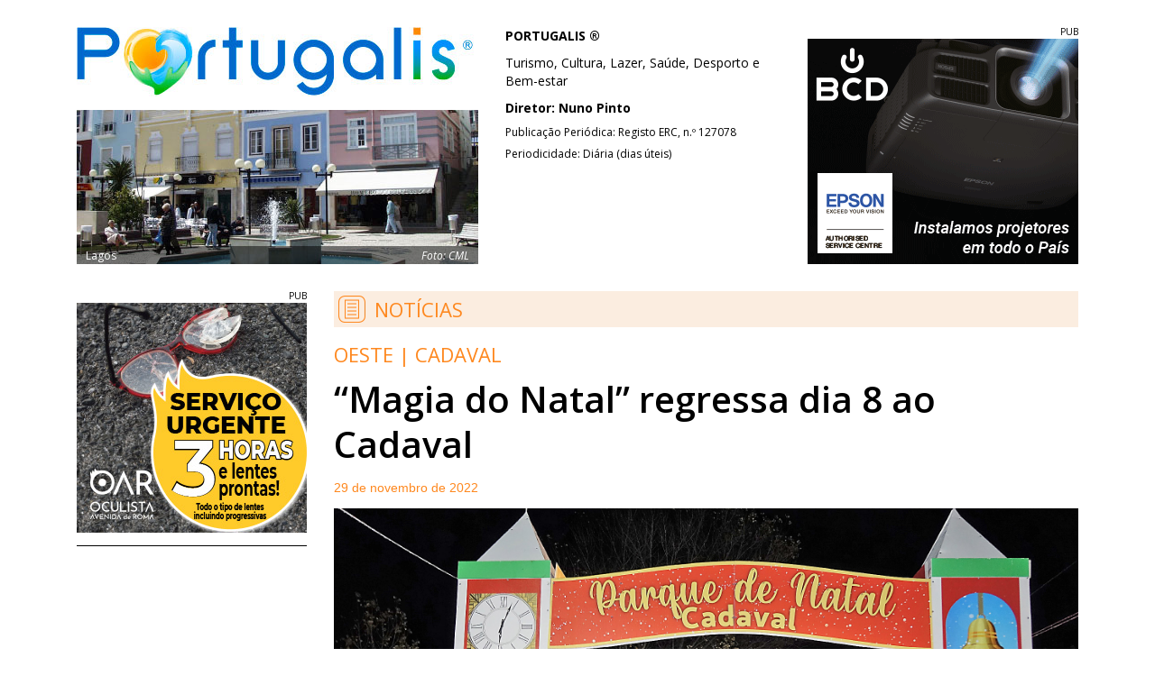

--- FILE ---
content_type: text/html; charset=utf-8
request_url: https://www.portugalis.pt/oeste/noticias/magia-do-natal-regressa-dia-8-ao-cadaval=11240
body_size: 51789
content:


<!DOCTYPE html>

<html xmlns="http://www.w3.org/1999/xhtml" lang="pt-pt">
<head id="head1"><!-- Google Tag Manager -->
<script>(function (w, d, s, l, i) {
w[l] = w[l] || []; w[l].push({
'gtm.start':
new Date().getTime(), event: 'gtm.js'
}); var f = d.getElementsByTagName(s)[0],
j = d.createElement(s), dl = l != 'dataLayer' ? '&l=' + l : ''; j.async = true; j.src =
'https://www.googletagmanager.com/gtm.js?id=' + i + dl; f.parentNode.insertBefore(j, f);
})(window, document, 'script', 'dataLayer', 'GTM-W6G6LKS');</script>
<!-- End Google Tag Manager --><title>
	“Magia do Natal” regressa dia 8 ao Cadaval
</title><meta id="MetaOgUrl" property="og:url" content="https://www.portugalis.pt/oeste/noticias/magia-do-natal-regressa-dia-8-ao-cadaval=11240" /><meta property="og:type" content="article" /><meta id="MetaOgSiteName" property="og:site_name" content="Portugalis" /><meta id="MetaOgTitle" property="og:title" content="“Magia do Natal” regressa dia 8 ao Cadaval" /><meta id="MetaOgDescription" property="og:description" content="Animações, performances artísticas e espaços lúdicos irão estabelecer-se na Praça da República e no Parque de Lazer da vila, a partir de dia 8 no Cadaval." /><meta id="MetaOgImage" property="og:image" content="https://www.portugalis.pt/imagens/noticias/11240/cadaval-natal.jpg" /><meta property="og:image:width" content="1920" /><meta property="og:image:height" content="1080" /><meta id="MetaOgImageAlt" property="og:image:alt" content="“Magia do Natal” regressa dia 8 ao Cadaval" /><script type="application / ld + json"> { "@context": "https://schema.org", "@type": "NewsArticle", "headline": "“Magia do Natal” regressa dia 8 ao Cadaval", "datePublished": "2022-11-29T07:24:00+01:00 " } /script>

    
    

    <!--[if IE]>
    <script src="http://html5shiv.googlecode.com/svn/trunk/html5.js"></script>
    <![endif]-->

    <link rel="icon" href="/favicon.ico" type="image/x-icon" /><link rel="shortcut icon" href="/favicon.ico" type="image/x-icon" /><meta id="MetaDescription" name="description" content="Animações, performances artísticas e espaços lúdicos irão estabelecer-se na Praça da República e no Parque de Lazer da vila, a partir de dia 8 no Cadaval." /><meta http-equiv="imagetoolbar" content="no" /><meta http-equiv="cache-control" content="no-cache" /><meta http-equiv="pragma" content="no-cache" /><meta http-equiv="Content-Language" content="pt" /><meta http-equiv="expires" content="never" /><meta id="IdentifierUrlMetaID" name="Identifier-URL" content="https://www.portugalis.pt" /><meta name="distribution" content="global" /><meta id="authorMetaID" name="author" content="Portugalis" /><meta id="publisherMetaID" name="publisher" content="Portugalis" /><meta id="copyrightMetaID" name="copyright" content="Portugalis 2021" /><meta name="creator" content="QuarkCore (https://www.quarkcore.pt)" /><meta name="robots" content="index, follow" />
        <script src="/Scripts/jquery-3.6.0.min.js" type="text/Javascript"></script>
    
        <script src="/Scripts/jquery-ui-1.12.1.min.js" type="text/Javascript"></script>
    
        <script src="/Scripts/___base.js?cache=202110052152" type="text/Javascript"></script>
    <link id="cssID" href="/Scripts/___base.css?cache=202110052152" rel="stylesheet" type="text/css" /></head>


<body>
    <!-- Google Tag Manager (noscript) -->
<noscript><iframe src="https://www.googletagmanager.com/ns.html?id=GTM-W6G6LKS"
height="0" width="0" style="display:none;visibility:hidden"></iframe></noscript>
<!-- End Google Tag Manager (noscript) -->

    <form method="post" action="./magia-do-natal-regressa-dia-8-ao-cadaval=11240?reg=11240" id="form1">
<div class="aspNetHidden">
<input type="hidden" name="__VIEWSTATE" id="__VIEWSTATE" value="Q+KAhlzHiln5RMXyf71x0KNBFOdcwz8DHoG81Z7Rna3qXa8QQs7CJxHKKeaUzCvi/0Eqpt1F4DbLZAPeXws0Mx8mCOWACQtvUJYCH7HvJ7Q3hcj3sH/1Vns6iPOLA3+3VVJNqhsmvv0Sei80nJBAmSVKdTECxN8K+043dmtuXTHkoQBcGvVy8yYbsmt0/+ED61YacmkzlOMFYHxWhPMtqPpaWDFt4H8sjos3VrLcd9Z/C4JcuBbboWrTcFA7/6z2yy2XuX+ndNLnDZbrOZuLUqcYP5bnMDogKJXLjVNvywovGpCzELdrnk4gtY11xFA+whR8MHyS3lpibCYrSmA8rNPRpHpnRBlB55Yn8oBNUL+Yf1CF/jWJ+KWXduK6v7PPdobgEDN7iqh8sFl2QeVda+Im3XNPs+ra9Gd3nQ291DpST0dsgbUFrEeuo2WtuqBFynlu/htLSEwInO161lmQ4RLgSjaUrBPL/hC4lq5VhEUi5eIVji9AGnHWWvF9q6gAnMK6UxqY1tLRn8rDcQSE+R+oFqhfMXMtdjqzwsLBCdtiT7S/qz7QOa7Txb+VFTJQEObneoaqSAjYBwQj/kUehdXw6kcumUgb+9iFCeOoQXun/rUW4sxvL/fFsX27SRz+e/aekTT10he5LxoabJJ6u3sKzCDKBnhbVQoRyBg0KklYIarEvYZ0vU3zc8ASHhFdfjgv+wvCE79SGD9iTbrtYYElOWr9/cHI3iNpy1xfw5z+5pD1aPm2wfJnmh7toCwY7PHcEJ4W68zG760iFxjYaGwWIYx8PJW4wfNb4CAuArYgegeuNyu4O6b5c8/kHIH0uMu0uDbo2Z0KqE8dyy9A7WE5zrfiQ+RHTugcRGMx8S4URpcF/tZTkyfcT6Zp3AO31pqQOAT+ougTS9aXlpF40bnoV68/p3eZbTKdv8j1uMRWaOM6+Yu2dfSC/khHHQ3VvZpofQpbaVyPymI//Jh2UUV7mLQFaah5+37p+01C1t7wF8LXOEn1EJdMJzgxNZ7xsoXGfLhuO2z3ZVuOYdygEV0OpMUzs/U7MN6NcHT3j4loMV1d6MLzW2LIOYDQTdTEvt4rVl5x7iGapBCsz92nvaJu7kkjNMJl/1wmyZgICjY621o4UN02Fbh7dGQCWZaHmkue/86jL1T+2pzGc+nDNnw0AzIxVSOrLzxF1eQ1d+JXgl2cWQFV/I2yohhvNIPdWGXwo/FPTJlHIdPCh1nNaBV1hf2a75UZiZMgrohVF76tIqAC1uR1mckwlaKPuPrmXocasC2qU1K1+GvFWYzUqHFiJ6Npy/zhfe9XK6R6MpDp4xQ5K+fGm85DIrOUVXruhYWEeDC57dcrOIUFXqYAKtXCbRwZdpI26FHhZPIa4zRxVk9scNyBze447HxNCuaOKiNqpXszVq385poD2c4Og2sAXxU1h6JvwzcWsWhgoEjqlsrp/DCm6yQoQdbmOw0oAiUtQrUmGwTZlsfEzGQtDStzfg8iLudQ4epOud871aUB1YzBb/E02L0lxuBTXBsN5SmGW5M4BSHcO10PiJP/idj/t6dOHc8LzdlBEOTAmwvy0xZBS57Svbrev/03yTaWqoOSZ3oHvPRTZJ4yE9TnpACBw3IJeggCTByxGiFj3rBo3+b1TSPBJn/TeuTeaeJZfU2dZ8kGAF4EWKUNr0P1NWj/DFUFKJXng9LPLzaEvQKnSH72KIhKt2nhPbY4G0JIPRbwwFC0PLTZrYciFoLsnAiVF5b/T2VJsW4qKqtq6a/u/myHp6QM67EcMdZ5E3rCbwc6zVu4BRKPdw8bG8QH4w74RFoaxVN7wXxjAzYkMOOffvyrQ7ttiLaSqhS/DXi+pWmWkI6bRLFe+UCYh47Ze+mrjdECm2tCUERIkZgimKlocrhAHRlWuOx/5uFNCxtJ9IcHPZxH895aNJCDCVF/dxTEzwDn3v845hzjSKyBygIXWATvYOSasvixsQ4pRZqgCYuqvpo0wtoVggMI/9Fn4zKH2pEWKL7VsB2gjPkhP+7yukjlgYZY8aRKXVgJQcV81MeXslcr4f50OK6ujfo03PTrqNIsQ9cgns442Y+5ASSzvfOFLK49Daqxc01Er7cgOkFUDjoaA8warKbPNJf6u4EUonu8lAs+9I/sDS0zZnGcDwUCYETAY7B+zoky3q8ZfDB6HJffnryPtY5eGG/NU0mKlQznTLwiQUHQs4mHw6sk1ETfWpoq+Kezt5sPuLo6cXpwc6ohCEeGemDCOa1/Nb9wImoIOdc3rKsbhC8DRE6Q272NgWLQ520MZQH6PzlQBWXBSxPIXVZjnRpMC9UeyAdr0OkA/IWBo75Ms//hzb88EYEWW96623XuVZkOcmTJdrwcVh13ihKeqD2cXOp9w/qnFBMGq5bsmvIX482/MypUQjPIaFmt1ik7Mtyo1ZdXrd18zrzMbT25XhmYdFDbIiFVnExQ7l2xZxpJ9x6MZnDW9eSO2JdVwS8cLaOxj7bYKtTS0J1NmPL37IfjxTR39SABroa7XGMe7a7xN3rLo1c+XSbtL8FyGpxDLx9JeaJvnyOpXu+63fHKkC3OckoOfpRgmknD4UrOsxXByMSZV/M5HAFBkOzBPgb/lTtAwjmMbPPVDLyt5rt2Slp8YzrRDvG+2jMTedpDD/FreIRplhdPgm+egRzv42nZUlXeplP8QO3iMJmKGFBVSE3FFHfeIjRkgvx/muryzUdVNr/Lh0rLdlGh0t7PknS5a5WYG/2Uw9LJOLbuxP9wtaDWjD9SFONrGtFrQ1JlTuclkKCAbx6ULTuY1e1oqeXqB9CS/[base64]/i+WSckEEO9I7kQs9zNTOeCULGqRTVB06uhLkk4BuEC5QeWUyUnSiH1ValoX59JLopk0rkWBlfWOkMJhB2ebCTxL1P/TCdBQSkbtCMo4iSYvuAJ4lsoONFTxAbeXlSl212WWctC8iC8l9SFpcoDvDCM854767IgA7+WijxafrJ6TLMkQT6KSUoD1fJDb+l1TwKEGJUlJl7vySdsVOXj2zeNCNoHzua543kZcaGXDuZejmTT/X9/jYNFaFzXWDlh5IT7hakNtXkzeYyuNvVRQZZI0Pk1giHbaKFOI3ohqKJl5dzBIQEpErXv01Qt4cWti3ktYH0vw/itYIbY7rtPkmre+zYYz14IwmdL7lwFlYQmE/rf1aTiaGykXERIC9vLM9G008XWhfftrTiMr2Pr38EZYZNRpAlO+Hv7kEHTAoq3pG7ABXws4ItdooZOLes0r2nE07OCDhIxvwec2HXDWXOTHcbrnOQoDnleNXAMGDpZ22aVjukjwv9T/5xuLpSCag2W+i7sCnne9UXdTWGqgtHSepGN7/Sc0+FgFzMVNlDGzX8H21BAxzF5hj9xJFIiygGNdaQO3Lfi3dYQVq8KQ+BSUE6fh4ryKWkPLwET9CMa3E/TTgAwdhssnr0ARW4mxCud4aEVlzD7EXmcQFynDrayHZ60be8F7wmvaz8yCPxCm1goY+wgL3Yjq0N1i0u41kjhqUWUH/7ZGyMyxdecv7az1KpFFddCp6wvFYpi8rTjxeewcSD7NP5H27vHPRuTH+yCmABiE6poZe/6PnvX4IS8QthbvJkwy1fTRx3ZrihnmRLHNXpRfQBjmuERkkLWnyC42En+q6mAtXQ4CGjzWr2oj880zyv4JQ1hiiXmvu8SrBUFHAggiLCbKBqeWhrNKQnHlWmjj0LdX4JUiVZKAYTzOJc2Pg0UnyO26d6mwkXjziVG5cezojrUHLI+7fd4+hR9cx8YmEn00fWBqU+pVM/+nLhmlmjlB8XxprZXzrCIc1fSBEw7jApN/qts8/KnBBnhr9ksJevgPeEKPa8EYVG5MW6L5mVgz/[base64]/IjDY4BG5nScUuW1aZApl/4hHaYmQ7EA0uLmmal2EdWAq6yj2aWdfewMvHORUITFN1cyWr6Z7FS5dqbqxQiBxY5Q/VZFFqaCfQBiTiHsucvmoyp8mk35ZiplzBNmzg3Xz/TBkuKYgL5ihxIDemIr6JuwuaX96Zp1uVO1AhPfrj3WElIk0M4uhE7zD4x48+dHtG4y07ouOyJKnauAhl6+zFfklB3M2LXQOhe0NJFYY/ZFDBOtPG8xeL1/wCeMvZiix440UASVm1YLm1+K2JIJotcQoONPizB/[base64]/O+rKv0MeJNXMnSZQ0Bv/lvdLyf3fiIbGJnInSITJf8kp2H7NUPh8qxorXK9OGaUuPk5jwNAFZul3EDVyys0uNrOUTswrBYzZ5AIcsk02fpa7GaoMtHKY56gzFxr/sUhgp9RoHjEUrvJ2CY9OpVmHbrLfsgUbmsIiQDqrCHbOziswOPhuvJK3idAcNMHoKIESgVZ+ZdTrlk1vKDiFvqXZALUUh3nqMJmKkGDeHjhyoUF3ByGA3Mz7puyjnI5g23CDCt1mfYvAhmNNtw1eQlw+ARIEMi9o9D44IJVbBIIo8al5rqDAi2/[base64]/AkgOMRdZhrCThcNHCg79pea1+e0dRPeZc/zpXfaxvS7xg12A6to1sCeIVIE5+3K4uc40cW1djQddAdUaD3uOHcEae5zGLoXmSj1aOXhILPh8LJZBp2508/ZWH7u/M/bU+BPYiCpH8hK2V7vs1WkmVVVhzYZwUOn5FbDtDYrbdIadgBxb/o27M/ljPQPDs2I5SL0bAFzRSpLxFbBBN1iSSkN0U43jaUtionvmmht+VaWHwcG+zateqf5kKUudivgWmCFsEtMPbmdk83dwPeIyYgHiwmiRgUYuw9yZykGifxwEiyAaXH3H9Tyd81+X2jv5rk6v4F9+jQvWdgxhy5gSYpn/ZGBxeLYvVszEct3BNOTAU+poc4/tO5BnsqIUOLZxuiPXFc16WgVCRkhtI8sdrI+958kiyoJmWsUqORFO5WXiRnVrimnuM3dqWOYXs2oAOz5lvPFhNmybeYg8OQN+TPieDtQj5TN+VuqIh9vrb0yC9mUbleYXDCIAqadd5SVnk3PCweTu4y+MRcbY4r0ZpBglM/1FqSWXpCttJV8Nb/wFQfYDxTOHhUhBeZ0L3GLkoVEHc+py9+yzwmO/U2lOWBBrFQNlZkAjxebOBgZVDtPJrzGksguPWPE/xmQGqhsOxSpRxdvJzp2lJ1/TzvFSzswo+ppFduL5GKo6jxZcdD/YuTaHMbyydl2F1PVskB4Wj3DLAL1YQYJWT+zZeS9iQSzqF0rpvyVVgJRqJYK2TUJiCFXxfjdtjhdeIQDP4fgE24gPC+Mj/4nD/ArfdrcUUtZhHBzAfj3DEYhrGJO8IeBAubNhvVqJ8p4qJOIV0zEXAJqfUO56OxMYATEHgTkEUp9MaQDl+Q4LpJnsnKgR4d/YVcke7FkjOSjWmy1OFfQfTIX+tRe6uurYcqO+jbdALEPyTQVZUfG6/k1G+ZUHVGZ9NXN0rB6viIC+5tvvmWHJb42ZCHoQVTLR+MAEv8Z+aMpEuWEYFOj/CZppmSWP0ASGV22/u/Ba0nI+h/O540kGHKDshWFq/Ot3C0DiYo+WCVIMS/xHONZPwrdFTBBBAvuxMfI9VgOTCN4vcdbmZ+EJ3qqHj1tyE6/[base64]/hIjqiI4X0AcZZdhEfj2inNaC4zWqyqU48lF0mMsWTrlFNRv/+PnN2uCSeru8TYNdn7plxkJ0uT2dFflYrUKiEcOCRosnHY+yvZG1iiSpyk73P2TRhgp2Oxdh2aCI6cp3b/LhoKITfH7NIMTCZM3nC69T2IYjBmgMb5sKhIQ+8gvn1YGNLt9oE/mdkScKRcbuqj+R52fB66meHiLL/[base64]/[base64]/GkMYZlNp4W0DRWPk9cVsAUDIZOOuPWEUtOuz5iJ1lfYfl6j0WoFdFEwVSfOp9E7+r6jcjQ/M2qTHi09e7zoJdHqGDCrBFzcZ1j3wngGGaqAm9ftAk77pzrJoaJ8sLS9QjXPqwgXbiHKraZTm9apZOE09nqSRCzddOTc/G7KAEK5Szgi7jtZjc4DtGlT3+Dc71UJ3Vk/pKLoKxJVlAw4D/F3EGSlJaALZuslzooTo3FE/uO+4pwwWeaMhcB7nx5nLdXzUUYrtuLau8znYMpEmG5MOCt7i0jaK8jMWHqG2PobY+t3qok43W94V8FRC+3PJSVUVELOLZaUfnXIW153zAyeYFAGF1hUvLvl3NmuTjDl6djh0OAbQux+exEwNZZFfuxfcWkcOwBxUB4Pp3d0Dg7vHW6kpQ4eKpBQgAWnoUZ2DeBLKS/CmZ0azo+B810KaZ8Ub7w/h+NBg0/Ni+tgYqoTBhvC1m4W/06+xrw5NkVuFbirxAxhWR7jKRTFPCQjIh7rtbP1ql5J/2DqK95BuMuzAFpmjRqfKQllKUBDVCmMFw6oH6cXoif66VxpTjl7D8YvSvfM7yMFoOrGi46kcQnpHmVRHnyGXxMLXjSjN8WdEEyCoMeRbJZmgB0nXqEa4W5kKM0TRtXw6x5I9HaANSu3/zJbO4b5IcBt3aez3lzeSDLi/48CD0ImJ8vMAEKX+v+gDS6pQDj6GBR+2ydmc821yGXN01dPF2uxHYr6LNk7/8J3NklquNB1HQY3+O4gTkNyfUnEfjkal5VFOaahbc9iPdVMJLzMn9vaUHnWcsmCwO7L5etFTH7+vXuLgnCSwkKxbcRA9sPphUNYHAQhf3aKQs42dfy/J3ZJtEi7q15iszs7KLm0xenbFXaUp43Oo0MzP4SaFSRBt/sYfNl9Bn34yyhq+diENDyE24NDIvQtItL8Cmds48a1KwfmiIUi9387h6zY5mEo4SDRXfMp7TgEq0HJUy7sPauZ6TBQ5R9agXdLJ9Hr5RsnUnuhvM9Vgu6YcCuBNumHKYjpOV2O6P3D9CdF92eKGDJedNlQCaHbj5cy4l75/+mbMuvxVPN+nF45oO1QyUQa2hf5mlHuBbcjFqK/Wg3E2il07vSkF8g7xEKoiEpgF9OkcdGsivytmA73xB3uuHLhkeyGC0ols5Uwb3tVR6Efj/5xgRJQWIG73QGZfWiUDC6GUiJBVjVDovCKztfgj7s+ZMcYULVbu/sD2HFFzbnKYSSRdNPG7n4nBnyIKG3KXTAmGUfvXOu8PdtIaCB5GVqYKjsB29R7g5k6jQVRfDezdXCpLATOFMudmAAXELDKVmtDVJYKafPs3ZZIlUZ6uufZ11mSMsqlY/[base64]/[base64]/7+PkddT7etxmRqT6n+bpVDzFgb9gJBSbZTcvNasF/u6fie5WTF1fGDIdX40Gw7cE/sN/TFooVzj8k51a4UmOvv8VZQRvG0hvBdrp0/RMNlGXwrO++6UpG+MjQBWBBzpknz6AqTARIlfV8OYfnB9dPNH2jIwMqR79S31rF6RKpG60ccByxkcATQ/rMkQpgdqtPEGBHCLcmUPjYrlOU330YEDV6xlH/jKKPRhzv4wiWN3cIfON+8/se8oOgw6gZvpyoDRc2O8wlrr2cB3K9GE4xgLwAP+cuzHl/N+jRY6iymndv02CE+MJDi7jQrJUxtM448OxbH2MnPseEEa1eqKKicP6OK1ojOPik/XgVbI6xBYe7vJRD6DS+YUDxTIM5x6VNMGf9Yn+TJy6IwnI2KGjnLdiHiH4K1Z9NzUt5OAjAQDACuLS0B+X6RmBTifAcm+neVD4lAkkWP7phz5kfr1p+pz7s++q9dv1ZYThIc7OPMd/AyV7fgF6aiTJ238LuZhZrq9PfuDeT1WnI/[base64]/rlVaXGNIAGGlKLI9kXhH3jMlIRZZ4y668In4+TTAywm7hF18I42wiMqjWQEwZim83nzCwsrNcSGumMws7BV0Z+z9Vu8uGepYHZTbP05/ysZiPD3HyTzonsfmTqVDBQLO7UGkuodsV+w7nqQSUt0Pr+KQLRX+0QqeSWjglO7sTdiub9/knyfwz9vIlX93RGc6MBbBK9RaH1wJCShIbxvIBQwfpriCg4CmVHaOttxfBstZBPhU9hnGALod/vnHFv/biuklEfF51/9io+6skBQBqER7vzSQGNOQlWP1yznjMJEG5baSjwSpGeiSTJUgrB/gDruXX2cFgXlGSNgVkd1JJBupgg+UWuQiGTq7IMawuHhxtClG/Z/y/[base64]/rMxlHUJZwZmost4DvWHFnR+fcDGf7UUC2MBatYQNSVf7afxPZvESbeefcKcJiFyyoHD1hoBavbaJuS14K5OsmqprvF4uj4Cm6vIGookv4FGnKYZTvriVTWhMH4egR9Mfr3SLt34YMjaXWOIgHS00Am/dy44jmbJu1KTbdiJuPf5/my4ortiixcGrXEpWhqqCHYH/V0kAutrnoN3yYIJrEK6bDD7ThzsiZLDN07IjdugflH/EHv5/pQykgNzgZ1lKg9/L7LwiHGL+KRpJ6gWL+TL/OYazUSrfCdfUVU/9jLsov/[base64]/8QWKnIrjMoEeMUTU4pcgwLyeS6a47ktQ8/+SxGr4TPqpIQQZPeXpr8bpOI0qOnO1nkd21qEO5JYKsIkyyH/Y8cQTxYWW5ANxOJpMq0z4bWKucy3/sEiVrEkSy+9Ya09aDFra4UewuLtaxGTKKuJNN23EUKOS3gzgiQnBh5MdsGTlUqGOJD3lE6Cw3LmmiwkNgDWP/oS9C+b1XS+B3Yqgu6t8a0bhIOjQAk71+msYUktMJArNckMPQaEMdQaZ9G00LaUlMGmt8RmsaYVZijPc4NlgoZzaUfROhCR5FPyzoJ938J8QYJa8loTYUH0tUhZEFS8GyndM4tLiIGKXgNatnojkZqsvRLod+4eCTyeUvIEaw8E+dBOPdphN2hdgovkPwOj8eBantM8n/2d4YibRfUdZLtOk7e1nsRBjr8AnrBW80oxFJqaftzC18PDjs7u1GnAmdWLJZO0i/r7S2mTert0f8F1o/gL2WFWzaNF+WZgChTgMtLipc6lFzWYinoPFFySXDddUwwpJXyyrNL0inFrhbfOStvqUDI29GbUh2VTIgv17ON0s19qPG6jtESr4m3kJ0anejhAlNO/gVsN69ynpFD9J/QiRAxRRJdBzhRtJhrYE48zKexxOPmwnrXr0jvBM+jEfVA1IJ/A3I813Al1fUrkL7k08YWgUvX7OupXTHnXZHCK6R37RE2njPEDyCxSLf309RfFkDMHDNpUgagFYrUDKlzbo6qbvk6pmJwwAQltzw/gLkkXiPhTDTFDACmaQXtk8HmHItWt94BJGt76VGsN7egZPj3WbfLbH5yevfmJJcCtxkEd13jB7WFZ4gwAIr3BHRFPvKMlNQkfT7+lTsYV/Ak2lHNGqi9qVeQVcqbbhNdAPZ3FGHCtlFf3ZYxZBt/kkFEuEn4dgsT7wA+esB7wrP9vp3iZhmPiwL+fnRZI9gZahUqFOIFxoz/OD8ue2m59aR5I3teLQj9Rj3GMNhqIBKj0b3HIss2RdvhbKPKHRt98MxpVBN64FaM9FPUfMzWp1sXZO52+/rnPXht2jIIbpoYQO0TFM6BxtgCQVoVNVp90JtQoS6w39zrn+S7sUqbo8n2vnvY9j4rDnCmBASfQ7i61qN0Pbfkb+U+OVtX2EChFR034T+/9RnUqZX7BQ3e1+9GqXwf4Tvs7nasCktNF3gJPzC5GLYw87hhr4TMZE4WKQZeXcR0JvWWDJHwnunuszBQQkAaGcg7rWhAVUXSdt+Rj4MnXZpjZU5HH4wjySuaR/GrLSXp6TUGnm80f/zlveDkJvPv1N3T0utHtgNWRjS+WVRyhUwVYlttAVWZPnUFuDztSgY+AihBiNDJF13vj3pOpXR6y4bEsI0ykQU+2jn6BxvXJGKNr5jNhBOj43cOrJ3U/svd31Zml7Dmj7PFDme5keJ8khLZgfFUHwzfJO0DYjlTMPijlkiaxCj2vgxXSQ8hvRe7L4H3e5uETuqnVIpO7YKetLlvgugc7RifWgsLajTlFQGuPGFs/4TBqsqiZUxsBAW1x/DRLCiy1Wffy3Zcd9A8TM0K++REsPWVkROA8x4xFKMmBuwzJbUdKBgjUeB9ErZDYXk9B3fqZhe4xVAIdPcYh8oy4HjB9844Sh4zinu8TpOyvhFIu66cfXaPa3vkxp4LtARmqZxp3vgtX8O+czjaW4A3dq16Igvh3WkZ/9yIhv/GC9nEjAcFfAyvob1gYleNkfEduiQVXtABqCeOSXljnvTIKVIS/l89pUr8+U9BJlw+8Qk0lFwcO34LzKZNokkhlDwvzq36rOu/tovlMp8E8RIeTGKTYE7OBusix8Cux4Q0GNRYct1YT8dqZ5JBXTw9coAaGA9c8kTn9IdaFSTBzobTUiiy4SmcFj6jmlCZ8NZVTFbNuMuWWzFX7ylsU22bJHMQOdLmabFtfu57pdcndT3VC+lJsm5YV1oWSA5fdx+kCTBRzB8EYnnJ1msWQEfXqiZTsZw/0XPajYY+mefQ7pazNAvdXXDbkA8NUDgdIfHMbI552/TfW5py82yLBYxC8jY5KYWmsex8QCNfkILoR3PtsoBzALhJhpfXSKbC8NEkgyU2keIvXKwgyweyIm1zozzXCopgWxzQ1jznKtZ6ng84azuvuwcSzVDq1GzUF4WMgVhfccfN7Ds04rY+/OXFy4+DsGM4QTqVXYU4GB7sgSqCZLSOtmwylyOQvDOmDW+gBw7lELkU4/vwb/+qaeozwEPR494DZXUwz5WgVDUdArMaVsv/as+07SXPw5WvG95tBHyHqSbmAVLsGbzqeVQfFpuzfwtD4NFAL5PZNFhfvcReX8sSolNIBxZ+8d0hF11lOD2KotdG6GbC573qTDWW0NX+gCf19f4TBtfpumRBvqEdHugZniwtbD3fbwmVUNL4FEH7YdNb2qMcSx/iAR8EvbR3d0RwLXliIb7jVrVmDIlE5+Ip7dWMBSQKWZW5jWxCu7NeWoYXO/[base64]/WBy1cWxKrwTv46t5euYUKI7NbzvgKTX4qUy8F2fCmVwYYTboZp9ybmf4sVG6C/uk+BXKGHlj7RzyKVtyUKBW4CJZ/vaXk9sa9gI/nw33yMUwKOHVz4XV1dzPQdm3IibwEdZbBTKJZbDPzsz3S+okD0bA1AHfGjksMVazIn2+2WDnQDNoEAgxcoVWD8izB5x0VIRZ0mgBKpWtZXJmJx11fMogMkaysgVJCYdl4i+kw0qvNTWWoXJxInNQEnc+pqXKcMBAm7P1CeFaYhKIhmPH1tfz6QUUG9kv/[base64]/vHCTRivHRpMAIAuMGMUwzxixyC0FagyCsFaxHOcZYnmw6Ea+F+zCOndYPByc2vBWYJI9HoAbogiT1WDO8C415PFp2Q1UGzFLZ3PbboGm1kYcOaQxg1w2JO7trzXaNfQ9hnVTn/PLf+mG9camehGOqRNnFKe0YGqvjOE2/fU9EvlfeI4TctIj2IPZvC3J7NpRUzJxmIV/Swn6BmiMY9sBqHcsoDWEcYF6cnzURYSbTJ9ZZlNhknff9iMLWScTf1JyfD9mJZyma8M5zCBjGtXuv2I2edA0mrwasoIfPXA7qsJdl4c0oUrppSTCcTg4DsU/SZChvEGI6Q4JMyo7CMTmbHXbwI3s1tZVx7FEda0A+G1+GSkEOSnOLaMrmiXuPTNpC+D6i7+YMpvohv/zPk13oUF709k15GMd/b9SZnqg8kQwZ02tS2OoYsSB/I+uGjGvji3ec5kDb1mb8ZU9BiffTDNo03U8kPMCR1LAZVR/NZ1Yztda1D9ZEw3nJNMz5ySv+riBN/eUYYoUWYz0qBzOzpJk/zeuntyeCWbBgHgqbQAggH7luHfIdMW+ZIpz3KesEv2hGQMIYgf11h3V1WbOKUBTCOp5mj+C7eaAyTB8Y+1KlTW+rgluXurvTz4UZ7e/NVdluPWovuC6EDS3n1tMXa+aGldUtt3EXUsENu1KG379IuNQBzdyGjc9yoPLe9WiLdAVPvY9gW8DxANjk/WlzPmiL+Dz0nE0KjHNn5Il1H2ciK0OVeKhmFfSly26nX5Y45L/b5Da6X5igx3Tf/5LJHVeZHmDoJIc+UubcSmqR/nQ0h4+DBjYSzXW3ANvPFxo6x0Vjrd9THmWON/hD9Fbzt8jHyuPIEYneiwxIiVdE/msGhHbhstF87XB4v2zIbMjQeFybPjDgwQEB48l/6WRzii37bOpeKs3R0C+6d+m5rLvbp28tRXfiYkMlkaVpAs5SIlFTz5loMWEL6/1gG/bQpkxS5R6V4pXCt29rF8j/mYPDVBo8UAuTrd8Az+m8BftIuiHWmfHYlvfh2wdl/xXuYJnpmTr+TKovTggyFJ1J6DIVXgkz7B15cORKaEM7z0QLq6uGSJvTyMTLNqGzZAgkt/[base64]/IqPyyvZq0wO5n6xiQWPZ8RH0uKqhc6zd39/dUp6uDmpsZZJ8957On6XexIqFgbPtrT/3bNdi5Et84/FMwWed8zbj7iL271Rw5a/9h1Qh9B7ur2qS6v1FVs76sFZp0vL4X2XjQcnRF2E1BrhdNt7W8gjv099/tvqSCDEBlUaPak/56YwDpyOg1LBzxE8p6TgzNUJ0aFLz2ToyQQKW/nn3KVoBAatjgi0LcbBa8Gi4lTIPJrkuZtPNct83E/RlNd4Z1ByOt9G8qudPr8LOfjo04EoWkOxiPTkqD+QamS9KlPHhkZ6nm1SCUbzfBJT6F/mEkc1JN6BpZIOUhAJDvf8yC7TjxysyAiwt7VpWRED+9QPG3XBYvBQexnFQIwKfCnyVJRZ/Q/JCEyHMbCuxhZaKkT04yMSdeVervxp9G3CZH01ckDk2JHyMJd8yP7ict8pwHBOWN7oMlS/+zU8/HM6ONRSjLVmda7+NfGrgncDDS7RkuDn9UsF2PJs/jCRQzj9EKUPz6hawxbOXpcbPiA/WoTll7l9DzijGbw95kG2B+TlOVwo59SsxIgS+rrvPCuUfFOko9AwRZHvCqcDNxE3RU5faEPdA1l5SWLfQMV+0fwvMYx8Xn+5Hzogya3wHRD9EXrdC3P0OImlv46jOBUwk3nU6eQyH2EoOQS/8n+qmMxhWE+44v/OWNkRsImcXOL+YIAlh6p0PFJaV+rSz3BJgdWkzZumP331LvGujy8JDo962VN1Q1/pshl4nHdq4Oiqfw84xOk23OE2rWWPxJmfG3ye9iP+Fo2vnPEYcl571Dki0cMYMG/khMY/CVjJJeSdJ1mYVs+KPuQPPFMWmH4b7bnUysBoInma2NnrOpJ1tr4ORfii76avPfbOAr6DpJWvVncpy6Aj5opYQVEhiSsKac8dJaLaxDFtmMoV2D+s/RhKtx4LCq9CL7WWqF1Zam3CqeobS1E2mg/DJKgqV9SRyNY1ov9efRN7p5hLAx7YjLRXkWGqlxl53KCHnyhYvJkjgG3N9k5D41ZpZOmCJWSaieS99//eTD05lGdKdij/senJ6UrOthC6CcZQ+OqmJWCxG4mXpO93e3DNRoMgAtMP9CC3J4lY8Bk9wqD8o3oHg/2PSYkY0VaUx97OXYEUg5ovmzpay0+4ziZ5kh1wgPAPQG0+VUJbBNpRkCSHb9E/EzJlftw2isfFdgZMVyXlQU/WbbJE1CF5+Kd0pw4SiE9wBHQK/HnK89cq/1qJDVkoprB6n+3yxTBgZ9zaHfx4HfM0tAJuzNsk3RBrZUUd+UiGtY5rdpcgFVoVow0Uvh9dfHcMb+SNpB8/7qUr8jrCbLbG+5Ih6y95BYO8Q5AWY+wanS5VF2p7CaiGn3nqGZUFo0czRL9Q0yMKTBzPtkrYvIhi28dUDnPb+wdonmH6U2p++HOPKkzsy+yNkQLGjIcAPBQ1oYmZki/w7+3tYzXXW7ehujADADbMsffAJEBtgyVK4GxhuzJQnUg4TP0ahoswSEsgkdfRd7KuMJMh4QQ/fH7hhCDikvx2h/VVQzeMAhNBsc2Z0SdhifADR/MiTv27ToPJV1IQYHowWmzbCr3lHUj4hE+VN4Xw/caE2N9BMJ2/97T6QkyHXdksrTeCWj6Am/Tn/In5gkfgkJ0mZ2m1RwvzDGrleInUCcIhKMs8mzMp/[base64]/1p06epTzlFdeeDvzxI0wHOA3iuq1JhmGL7qgzkYLq4QhB0LwNlZS9+O01ip7Sp6aCG7hufkcMeH8bUdIctH+v9VbVY6t5LrqikpPjodbe6e/589K9M+EauxbpfVMD3XQahRxsA06NdQK7JrRrXWgJn9+eSfRFFa0bNydquU+bhWOripXNOs1iPc4Ij9NHJ1qX+mxiFNyZCJ+kuwYp1gf0rf45YvtTRfGrU7bhgt7ohi2vId+cDCoKrdOIA2rch+uGJ0VgonBFb88VV5YV2DV+hPDKjnLg5zZY/ZuJUIvWbKDnQmDfABA7tWdrrsU3qxUsurMY6Swu9BgHDDJLfniynB37IaugNruXYTkNJ7SDAWlJGhO7rtaXjOWqS5cwnKicyA4n6jjDXP1ieRUB2LVt/Hj6lomlRDXp/RPeEeHE1BbSZ2UwhWWId0a3ALQFTdizTAGdYAAHyvyi/MYZ00t6smP3VUacsedI4SiV6VoEXoeDXCrfptAhNeTfaPpI5smsdm6xzENBGW7pUSdXJp3/dOU/PJvgWuwWaWUVS+eD8MDOaDO1D3hrVAS1rGVitCT6g5xHanzc7zShAgsk1jJ8I3fuDRWJi2rxn0fNyTqsmv9VrJQqydUvrdkAgay0aD/N69Q7SRfIQ8PyP9KpG6KAk+UjT+iGU+oDXyNFxZadR7+WAcfrTMVQnucoggFBpVSnRsK3NaFZT1t4qBkRb5XRwM2QsuH+nyAuo+E//+gxcLCvrsDfSeKl084AvLzEeMikTc/igFadQUuqWnLF4ShY/[base64]/kV+cDKDhEGyZF7cxnVkC0zt611XOJ0XagQoiniGECSAiTYoVhZvxl4HSjOF0=" />
</div>

<div class="aspNetHidden">

	<input type="hidden" name="__VIEWSTATEGENERATOR" id="__VIEWSTATEGENERATOR" value="336CEAD6" />
	<input type="hidden" name="__VIEWSTATEENCRYPTED" id="__VIEWSTATEENCRYPTED" value="" />
</div>
        

        <header class="mainHeader">

            <figure class="logoBox"><a href="/"><img src="/_recursos/header/portugalis_logo.jpg" alt="Portugalis – Turismo, Cultura, Lazer, Saúde, Desporto e Bem-estar" /></a></figure>



            <div class="descriptionBox">
                <p class="txt1">PORTUGALIS ®</p>
                <p>Turismo, Cultura, Lazer, Saúde, Desporto e Bem-estar</p>
                <p class="txt1">Diretor: Nuno Pinto</p>
                <p class="txt2">Publicação Periódica: Registo ERC, n.º 127078</p>
                <p class="txt2">Periodicidade: Diária (dias úteis)</p>

            </div>

            <div class="xpubBox300x250">
                <div class="pubBoxAss">
                    <p>PUB</p>
                </div>
                <div class="pubBoxImage">
                    <a href="https://on.portugalis.pt/1ingst" id="HeaderPub1Url" rel="sponsored">
                        <img id="HeaderPub1" title="BCD – Centro Técnico Autorizado EPSON" src="../../pubs/300x250/000103-BCD-instalacao-de-projetores__300x250.gif" alt="BCD – Centro Técnico Autorizado EPSON" />
                    </a>

                </div>
            </div>


            <div class="photoBox">
                <div class="photoBoxContainer">
                    <figure>
                        <img id="PhotoBoxImage" title="Lagos" src="../../imagens/PhotoHeader/algarve/lagos/lagos_0004.jpg" alt="Lagos" />
                    </figure>
                    <div class="shadeBar"></div>
                    <div class="legendaBox">
                        <p><span id="PhotoHeaderText">Lagos</span></p>
                    </div>
                    <div class="assinaturaBox">
                        <p>Foto: <span id="PhotoHeaderAssinatura">CML</span></p>
                    </div>
                </div>
            </div>

        </header>



        <div class="mainWrapper">


            <section class="detalheContentWrapper noticias">
                <article class="desenvolvimento">
                    <header>
                        <div class="cabecalho">
                            <div class="icone"></div>
                            <h6>Notícias</h6>
                            <div class="clear"></div>
                        </div>

                        <h3>Oeste | Cadaval</h3>
                        <h2></h2>
                        <h1>“Magia do Natal” regressa dia 8 ao Cadaval</h1>
                        <time>29 de novembro de 2022</time>
                    </header>

                    <div class="imagesContainer">
                        <figure>
                            <img id="NoticiaFoto" title="“Magia do Natal” regressa dia 8 ao Cadaval" src="/imagens/noticias/11240/cadaval-natal.jpg" alt="“Magia do Natal” regressa dia 8 ao Cadaval" />
                            <div class="assFoto"></div>
                        </figure>
                    </div>


                    <div class="textContentWrapper">
                        

                        <p>A chegada do Natal avan&ccedil;a a passos largos e &eacute; j&aacute; no pr&oacute;ximo dia 8 de dezembro, Dia da Imaculada Concei&ccedil;&atilde;o, feriado nacional, que o Cadaval volta a viver o esp&iacute;rito natal&iacute;cio com diversas atividades e anima&ccedil;&atilde;o especialmente direcionada para os mais novos. Em simult&acirc;neo, ir&aacute; realizar-se o &ldquo;Mercado de Natal&rdquo; e dois concursos que abrangem o com&eacute;rcio e a restaura&ccedil;&atilde;o do concelho.</p>
<p>Ao final do dia 8 de dezembro, pelas 18h00, ser&aacute; dado o arranque para as festividades com o acendimento da ilumina&ccedil;&atilde;o de Natal nas principais art&eacute;rias da vila, com principal destaque para a &aacute;rvore natal&iacute;cia, que se localizar&aacute; na Pra&ccedil;a da Rep&uacute;blica. Este momento ser&aacute; abrilhantado com a atua&ccedil;&atilde;o da Orquestra Juvenil e Coro Infantil da Ass. Filarm&oacute;nica e Cultural do Cadaval e com a inaugura&ccedil;&atilde;o da mostra de Esculturas de Natal das Escolas e IPSS, que ficar&atilde;o em exposi&ccedil;&atilde;o at&eacute; 6 de janeiro de 2023. Tamb&eacute;m de referir, &eacute; o facto de este ano a ilumina&ccedil;&atilde;o de Natal ser desligada &agrave; meia-noite, uma decis&atilde;o concertada entre os concelhos da OesteCIM como medida de poupan&ccedil;a de energia.</p>
<p>Com as luzes ligadas, segue-se a inaugura&ccedil;&atilde;o do Parque de Natal, que ir&aacute; localizar-se no Parque de Lazer e incluir&aacute; insufl&aacute;veis, pinturas faciais, esculturas de bal&otilde;es, carrinhos a pedais e diversos elementos decorativos, tais como o t&uacute;nel de luzes, a &aacute;rvore de Natal, o boneco de neve, o baloi&ccedil;o de Natal, entre muitos outros. O Parque de Natal funcionar&aacute; nos dias 10, 11, 17 e 18 e promete ser o epicentro da divers&atilde;o dos mais novos que, nestes quatro dias, pelas 15h00, contar&atilde;o sempre com um apontamento art&iacute;stico, a saber:</p>
<p>&bull; Concerto do projeto MUSIFORMA, dia 10;</p>
<p>&bull; Atua&ccedil;&atilde;o da Classe de Dan&ccedil;a Avan&ccedil;ada da Casa do Povo do Cadaval, dia 11;</p>
<p>&bull; Concerto da Bandinha de Natal, dia 17;</p>
<p>&bull; Atua&ccedil;&atilde;o da Orquestra Juvenil da Ass. Filarm&oacute;nica 1.&ordm; de Dezembro de Pragan&ccedil;a, dia 18.</p>
<p>As visitas ao Museu Municipal tamb&eacute;m ser&atilde;o alargadas neste per&iacute;odo festivo. Nesse sentido, nos dias 10, 11, 17 e 18, entre as 14h30 e as 17h00, estar&aacute; de portas abertas (gratuitamente).</p>
<p>Nas manh&atilde;s de s&aacute;bado, 10 e 17 de dezembro, entre as 10h00 e as 13h00, o Pai Natal ir&aacute; marcar presen&ccedil;a na Pra&ccedil;a da Rep&uacute;blica para a indispens&aacute;vel entrega de presentes &agrave;s crian&ccedil;as, um dos mais simb&oacute;licos momentos da quadra.</p>
<p>O &ldquo;Mercado de Natal&rdquo; tamb&eacute;m volta a integrar a programa&ccedil;&atilde;o e decorrer&aacute; na Pra&ccedil;a da Rep&uacute;blica nos dias 10, 11, 17 e 18, entre as 10h00 e as 14h00. Esta iniciativa visa dinamizar o com&eacute;rcio na vila e permitir aos artes&atilde;os e produtores locais a venda dos seus produtos.</p>
<p>No que diz respeito aos concursos &ldquo;Natal &eacute; no Com&eacute;rcio Tradicional&rdquo; e &ldquo;Natal &agrave; Mesa&rdquo;, que decorrem entre 8 de dezembro e 6 de janeiro, quem usufruir de compras (20 euros ou mais) ou refei&ccedil;&otilde;es (10 euros ou mais) nos espa&ccedil;os aderentes, habilita-se ao sorteio de um total de 40 pr&eacute;mios.</p>

                    </div>


                </article>



                <section class="destaquesT2 noticias">

                    <header>
                        <div class="cabecalho">
                            <div class="icone"></div>
                            <h6>Notícias</h6>
                            <div class="clear"></div>
                        </div>
                    </header>


                    <div class="container">




                        
                                
                                <a id="NoticiasPosterioresLV_NoticiaURL_HL_0" href="/douro/noticias/tarouca-inaugura-mega-presepio-em-movimento=11300">
                                <article>

                                    <div>
                                        <h3>Douro</h3>
                                        <h3>Tarouca</h3>
                                        <h2></h2>
                                        <h1>Tarouca Inaugura Mega Presépio em Movimento</h1>
                                        <time>29 de novembro de 2022</time>

                                        <figure>
                                            <img id="NoticiasPosterioresLV_NoticiaFoto_0" title="Tarouca Inaugura Mega Presépio em Movimento" src="/imagens/noticias/11300/tarouca-inaugura-mega-presepio-em-movimento.jpg" alt="Tarouca Inaugura Mega Presépio em Movimento" />
                                            <div class="assFoto"></div>

                                        </figure>

                                        <p>O Mega Presépio poderá ser visitado até ao dia 30 de janeiro de 2023, das 09h00 às 13h00 e das 14h00 às 19h00, no Centro Cívico da Cidade de Tarouca, com entrada gratuita.</p>
                                    </div>

                                    <div class="clear"></div>

                                </article>
                                </a>


                            
                                <a id="NoticiasPosterioresLV_NoticiaURL_HL_1" href="/baixo-vouga/noticias/gala-de-natal-das-associacoes-com-espetaculo-anadia-contos-de-natal=18245">
                                <article>

                                    <div>
                                        <h3>Baixo Vouga</h3>
                                        <h3>Anadia</h3>
                                        <h2></h2>
                                        <h1>Gala de Natal das associações com espetáculo “Anadia, Contos de Natal”</h1>
                                        <time>6 de dezembro de 2022</time>

                                        <figure>
                                            <img id="NoticiasPosterioresLV_NoticiaFoto_1" title="Gala de Natal das associações com espetáculo “Anadia, Contos de Natal”" src="/imagens/noticias/18245/gala-de-natal-das-associacoes.jpg" alt="Gala de Natal das associações com espetáculo “Anadia, Contos de Natal”" />
                                            <div class="assFoto"></div>

                                        </figure>

                                        <p>O programa do evento incluiu também uma homenagem póstuma aos anadienses, recentemente falecidos, João Venâncio Marques e Albino Silva que, em vida, muito se dedicaram ao associativismo.</p>
                                    </div>

                                    <div class="clear"></div>

                                </article>
                                </a>


                            
                                <a id="NoticiasPosterioresLV_NoticiaURL_HL_2" href="/algarve/noticias/expensive-soul-dao-as-boas-vindas-a-2023-em-quarteira=11359">
                                <article>

                                    <div>
                                        <h3>Algarve</h3>
                                        <h3>Loulé</h3>
                                        <h2></h2>
                                        <h1>Expensive Soul dão as boas-vindas a 2023 em Quarteira</h1>
                                        <time>6 de dezembro de 2022</time>

                                        <figure>
                                            <img id="NoticiasPosterioresLV_NoticiaFoto_2" title="Expensive Soul dão as boas-vindas a 2023 em Quarteira" src="/imagens/noticias/11359/expensive-soul-quarteira-2022-2023.jpg" alt="Expensive Soul dão as boas-vindas a 2023 em Quarteira" />
                                            <div class="assFoto"></div>

                                        </figure>

                                        <p>No dia 31 de dezembro, o Passeio das Dunas veste-se de gala para uma noite de muita celebração. O recinto abre pelas 21h30 com música ambiente e às 22h30 é a vez do grupo de Leça da Palmeira, os Expensive Soul, subir ao palco.</p>
                                    </div>

                                    <div class="clear"></div>

                                </article>
                                </a>


                            
                                <a id="NoticiasPosterioresLV_NoticiaURL_HL_3" href="/cavado/noticias/barcelos-oferece-150-pinheirinhos-de-natal=11302">
                                <article>

                                    <div>
                                        <h3>Cávado</h3>
                                        <h3>Barcelos</h3>
                                        <h2></h2>
                                        <h1>Barcelos oferece 150 “Pinheirinhos de Natal”</h1>
                                        <time>6 de dezembro de 2022</time>

                                        <figure>
                                            <img id="NoticiasPosterioresLV_NoticiaFoto_3" title="Barcelos oferece 150 “Pinheirinhos de Natal”" src="/imagens/noticias/11302/barcelos-oferece-150-pinheirinhos-de-natal.jpg" alt="Barcelos oferece 150 “Pinheirinhos de Natal”" />
                                            <div class="assFoto"></div>

                                        </figure>

                                        <p>Os bens alimentares serão entregues à “Associação de Apoio Social e Cultural – Couto Vivo”, a quem caberá a respetiva distribuição.</p>
                                    </div>

                                    <div class="clear"></div>

                                </article>
                                </a>


                            
                                <a id="NoticiasPosterioresLV_NoticiaURL_HL_4" href="/grande-lisboa/noticias/duplo-programa-de-reveillon-com-matias-damasio-e-polo-norte=11246">
                                <article>

                                    <div>
                                        <h3>Grande Lisboa</h3>
                                        <h3>Cascais</h3>
                                        <h2></h2>
                                        <h1>Duplo programa de Réveillon com Matias Damásio e Polo Norte</h1>
                                        <time>18 de dezembro de 2022</time>

                                        <figure>
                                            <img id="NoticiasPosterioresLV_NoticiaFoto_4" title="Duplo programa de Réveillon com Matias Damásio e Polo Norte" src="/imagens/noticias/11246/duplo-reveillon-casino-estoril.jpg" alt="Duplo programa de Réveillon com Matias Damásio e Polo Norte" />
                                            <div class="assFoto"></div>

                                        </figure>

                                        <p>Matias Damásio é o protagonista no Salão Preto e Prata, enquanto os Polo Norte e Wanda Stuart são as figuras de cartaz no Lounge D. </p>
                                    </div>

                                    <div class="clear"></div>

                                </article>
                                </a>


                            
                                <a id="NoticiasPosterioresLV_NoticiaURL_HL_5" href="/algarve/noticias/nota-de-pesar-pelo-falecimento-de-claudisabel=11245">
                                <article>

                                    <div>
                                        <h3>Algarve</h3>
                                        <h3>Loulé</h3>
                                        <h2></h2>
                                        <h1>Nota de Pesar pelo falecimento de Claudisabel</h1>
                                        <time>19 de dezembro de 2022</time>

                                        <figure>
                                            <img id="NoticiasPosterioresLV_NoticiaFoto_5" title="Nota de Pesar pelo falecimento de Claudisabel" src="/imagens/noticias/11245/nota-de-pesar-pelo-falecimento-de-claudisabel.jpg" alt="Nota de Pesar pelo falecimento de Claudisabel" />
                                            <div class="assFoto"></div>

                                        </figure>

                                        <p>A artista Claudisabel, faleceu  na madrugada de hoje vítima de acidente de viação.</p>
                                    </div>

                                    <div class="clear"></div>

                                </article>
                                </a>


                            

                            



                        
                                
                                <a id="NoticiasAnterioresLV_xNoticiaURL_HL_0" href="/oeste/noticias/um-natal-e-peras-no-bombarral-entre-os-dias-3-e-30-de-dezembro=11255">
                                <article>

                                    <div>
                                        <h3>Oeste</h3>
                                        <h3>Bombarral</h3>
                                        <h2></h2>
                                        <h1>“Um Natal e Peras” no Bombarral entre os dias 3 e 30 de dezembro</h1>
                                        <time>28 de novembro de 2022</time>

                                        <figure>
                                            <img id="NoticiasAnterioresLV_xNoticiaFoto_0" title="“Um Natal e Peras” no Bombarral entre os dias 3 e 30 de dezembro" src="/imagens/noticias/11255/bombarral-um-natal-e-peras.jpg" alt="“Um Natal e Peras” no Bombarral entre os dias 3 e 30 de dezembro" />
                                            <div class="assFoto"></div>

                                        </figure>

                                        <p>Está agendado para o próximo sábado, dia 3 de dezembro, o início de mais “Um Natal e Peras”, evento promovido pelo Município do Bombarral que apresenta um vasto conjunto de atividades.</p>
                                    </div>

                                    <div class="clear"></div>

                                </article>
                                </a>


                            
                                <a id="NoticiasAnterioresLV_xNoticiaURL_HL_1" href="/entre-douro-e-vouga/noticias/pack-fogaceiras-e-pack-cineteatro-dois-packs-cultura-presente=14244">
                                <article>

                                    <div>
                                        <h3>Entre Douro e Vouga</h3>
                                        <h3>Santa Maria da Feira</h3>
                                        <h2></h2>
                                        <h1>Pack Fogaceiras e Pack Cineteatro, dois packs “Cultura Presente”</h1>
                                        <time>28 de novembro de 2022</time>

                                        <figure>
                                            <img id="NoticiasAnterioresLV_xNoticiaFoto_1" title="Pack Fogaceiras e Pack Cineteatro, dois packs “Cultura Presente”" src="/imagens/noticias/14244/packs-de-natal-cultura-presente.jpg" alt="Pack Fogaceiras e Pack Cineteatro, dois packs “Cultura Presente”" />
                                            <div class="assFoto"></div>

                                        </figure>

                                        <p>São duas ofertas diferenciadoras a um preço convidativo, que seguramente vão marcar pela imponência, intensidade e irreverência em palco. Ambos os packs estão disponíveis na Loja Interativa de Turismo, numa edição limitada.</p>
                                    </div>

                                    <div class="clear"></div>

                                </article>
                                </a>


                            
                                <a id="NoticiasAnterioresLV_xNoticiaURL_HL_2" href="/grande-lisboa/noticias/concerto-solidario-natal-joyeux-com-um-notavel-elenco-no-casino-estoril=11237">
                                <article>

                                    <div>
                                        <h3>Grande Lisboa</h3>
                                        <h3>Cascais</h3>
                                        <h2></h2>
                                        <h1>Concerto solidário Natal Joyeux com um notável elenco no Casino Estoril</h1>
                                        <time>27 de novembro de 2022</time>

                                        <figure>
                                            <img id="NoticiasAnterioresLV_xNoticiaFoto_2" title="Concerto solidário Natal Joyeux com um notável elenco no Casino Estoril" src="/imagens/noticias/11237/concerto-solidario-natal-joyeux-com-um-notavel-elenco-no-casino-estoril.jpg" alt="Concerto solidário Natal Joyeux com um notável elenco no Casino Estoril" />
                                            <div class="assFoto"></div>

                                        </figure>

                                        <p>Salão Preto e Prata do Casino Estoril – dia 21 de dezembro, às 21h30, concerto solidário Natal Joyeux. M/6.</p>
                                    </div>

                                    <div class="clear"></div>

                                </article>
                                </a>


                            
                                <a id="NoticiasAnterioresLV_xNoticiaURL_HL_3" href="/peninsula-de-setubal/noticias/camane-apresenta-horas-vazias-no-cine-teatro-s-joao-a-10-de-dezembro=11710">
                                <article>

                                    <div>
                                        <h3>Península de Setúbal</h3>
                                        <h3>Palmela</h3>
                                        <h2></h2>
                                        <h1>Camané apresenta “Horas Vazias” no Cine-Teatro S. João a 10 de dezembro</h1>
                                        <time>26 de novembro de 2022</time>

                                        <figure>
                                            <img id="NoticiasAnterioresLV_xNoticiaFoto_3" title="Camané apresenta “Horas Vazias” no Cine-Teatro S. João a 10 de dezembro" src="/imagens/noticias/11710/camane-apresenta-horas-vazias-palmela.jpg" alt="Camané apresenta “Horas Vazias” no Cine-Teatro S. João a 10 de dezembro" />
                                            <div class="assFoto"></div>

                                        </figure>

                                        <p>O fadista Camané apresenta o seu mais recente álbum “Horas Vazias”, a 10 de dezembro, às 21h30, no Cine-Teatro S. João, em Palmela.</p>
                                    </div>

                                    <div class="clear"></div>

                                </article>
                                </a>


                            
                                <a id="NoticiasAnterioresLV_xNoticiaURL_HL_4" href="/grande-lisboa/noticias/dino-d-santiago-no-casino-lisboa-com-entrada-livre-a-5-de-dezembro=12470">
                                <article>

                                    <div>
                                        <h3>Grande Lisboa</h3>
                                        <h3>Lisboa</h3>
                                        <h2></h2>
                                        <h1>Dino d’Santiago, no Casino Lisboa, com entrada livre, a 5 de dezembro</h1>
                                        <time>26 de novembro de 2022</time>

                                        <figure>
                                            <img id="NoticiasAnterioresLV_xNoticiaFoto_4" title="Dino d’Santiago, no Casino Lisboa, com entrada livre, a 5 de dezembro" src="/imagens/noticias/12470/dino-d-santiago-no-arena-live.jpg" alt="Dino d’Santiago, no Casino Lisboa, com entrada livre, a 5 de dezembro" />
                                            <div class="assFoto"></div>

                                        </figure>

                                        <p>Reconhecido por trabalhar a tradição cabo-verdiana com o peso contemporâneo da electrónica global, Dino d’Santiago propõe-se percorrer os principais sucessos da sua carreira, privilegiando ainda o álbum “Badiu”.</p>
                                    </div>

                                    <div class="clear"></div>

                                </article>
                                </a>


                            
                                <a id="NoticiasAnterioresLV_xNoticiaURL_HL_5" href="/oeste/noticias/compras-de-natal-no-comercio-de-alenquer-vai-dar-premios=11308">
                                <article>

                                    <div>
                                        <h3>Oeste</h3>
                                        <h3>Alenquer</h3>
                                        <h2></h2>
                                        <h1>Compras de Natal no comércio de Alenquer vai dar prémios</h1>
                                        <time>25 de novembro de 2022</time>

                                        <figure>
                                            <img id="NoticiasAnterioresLV_xNoticiaFoto_5" title="Compras de Natal no comércio de Alenquer vai dar prémios" src="/imagens/noticias/11308/compras-de-natal-no-comercio-de-alenquer-vai-dar-premios.jpg" alt="Compras de Natal no comércio de Alenquer vai dar prémios" />
                                            <div class="assFoto"></div>

                                        </figure>

                                        <p>O município de Alenquer volta a promover a iniciativa “Alenquer + Natal é no Comércio Tradicional”, com o intuito de impulsionar o comércio local duranta a quadra natalícia.</p>
                                    </div>

                                    <div class="clear"></div>

                                </article>
                                </a>


                            

                            















                        <div class="clear"></div>

                    </div>


                </section>




            </section>

            <div class="detalheColLeft">
                

                <div class="pubBox255x255">
                    <div class="pubBoxAss">
                        <p>PUB</p>
                    </div>
                    <div class="pubBoxImage">
                        <a rel="sponsored" href="https://on.portugalis.pt/oar-0104">
                            <img src="/PUBs/oculista-da-avenida-de-roma/oar-lentes-em-3-horas__01_t2.jpg" alt="Oculista da Avenida de Roma Lisboa" title="Oculista da Avenida de Roma Lisboa" />
                        </a>
                    </div>
                    <div class="separatorH"></div>
                </div>



            </div>

            <div class="clear"></div>


        </div>









        <footer class="mainFooter">

            <div class="container">

                <div class="col1">
                    <div class="descriptionBox">
                    <p class="txt1">PORTUGALIS ®</p>
                    <p>Turismo, Cultura, Lazer, Saúde, Desporto e Bem-estar</p>

                    </div>
                </div>

                <div class="col2">
                    <ul>
                        <li><a href="/ficha-tecnica">Ficha Técnica</a></li>
                        <li><a href="/estatuto-editorial">Estatuto Editorial</a></li>
                        <li><a href="/contactos">Contactos</a></li>
                    </ul>
                </div>

                <div class="col3">
                    <ul>
                        <li><a href="/termos-e-condicoes">Termos e Condições</a></li>
                        <li><a href="/politica-de-privacidade-e-cookies">Política de Privacidade e Cookies</a></li>
                    </ul>
                </div>

                <div class="colRedesSociaisFooter">
                    <h6>Siga-nos</h6>
                    <ul>
                        <li><a class="facebook" href="https://www.facebook.com/Portugalis" target="_blank"></a></li>
                    </ul>

                    <div class="signatures">
                        <p>@ 2021 PORTUGALIS</p>
                        <p>– Todos os direitos reservados.</p>
                        <p class="powered">Powered by <a href="https://www.quarkcore.pt/?utm_source=portugalis&utm_medium=signature&utm_campaign=website">QuarkCore</a></p>
                    </div>

                </div>

                <div class="clear"></div>



            </div>

        </footer>



    </form>
</body>
</html>


--- FILE ---
content_type: text/css
request_url: https://www.portugalis.pt/Scripts/___base.css?cache=202110052152
body_size: 24703
content:
@import url('https://fonts.googleapis.com/css2?family=Open+Sans:ital,wght@0,300;0,400;0,600;0,700;0,800;1,300;1,400;1,600;1,700;1,800&display=swap');
/*font-family: 'Open Sans', sans-serif;*/




article, aside, figure, footer, header, hgroup,
menu, nav, section {
    display: block;
    /*margin: auto;*/
}

html, body, div, h1, h2, h3, h4, h5, h6, p, ol, ul, li, figure {
    margin: 0;
    padding: 0;
}

html {
    overflow-y: scroll;
    overflow: -moz-scrollbars-vertical;
    font-size: 14px;
}

body {
    font-family: 'Fira Sans', sans-serif;
}

table {
    border-collapse: collapse;
    border-spacing: 0;
}

th, td {
    padding: 0;
    font-family: 'Open Sans', sans-serif;
    font-size: 14px;
    color: #000000;
}

h1 {
    text-align: left;
    font-size: 36px;
    font-family: 'Open Sans', sans-serif;
    color: #000000;
    font-weight: normal;
    margin-bottom: 10px;
}

h2 {
    text-align: left;
    font-size: 24px;
    font-family: 'Open Sans', sans-serif;
    font-weight: normal;
}

h3 {
    text-align: left;
    font-size: 22px;
    font-family: 'Open Sans', sans-serif;
    font-weight: normal;
}

h4 {
    text-align: left;
    font-size: 14px;
    font-family: 'Open Sans', sans-serif;
    font-weight: normal;
}

h5 {
    text-align: left;
    font-size: 12px;
    font-family: 'Open Sans', sans-serif;
    font-weight: normal;
}
h6 {
    text-align: left;
    font-size: 10px;
    font-family: 'Open Sans', sans-serif;
    font-weight: normal;
}

p {
    font-family: 'Open Sans', sans-serif;
    font-size: 15px;
    font-style: normal;
    color: #000000;
    line-height: 24px;
    margin-bottom: 10px;
    text-align: left;
    word-wrap: break-word;
}

ul {
    margin-left: 40px;
}

li {
    font-family: 'Open Sans', sans-serif;
    font-size: 16px;
    font-style: normal;
    color: #000000;
    line-height: 18px;
    margin-bottom: 10px;
    text-align: left;
}


img {
    border-width: 0px;
    border-style: none;
    vertical-align: bottom;
}

a:link {
    text-decoration: underline;
    color: rgb(17, 103, 190);
}

a:visited {
    text-decoration: underline;
    color: rgb(17, 103, 190);
}

a:hover {
    text-decoration: underline;
    color: rgb(255, 0, 0);
}

a:active {
    text-decoration: underline;
    color: rgb(255, 0, 0);
}

input, textarea, select {
    border: 1px solid #939598;
    padding: 0px;
    margin: 0px;
    font-size: 14px;
    color: #939598;
    font-family: 'Open Sans', sans-serif;
}

textarea {
    resize: none;
    border: 1px solid #939598;
    padding-left: 10px;
    padding-right: 10px;
    padding-top: 5px;
    padding-bottom: 5px;
    margin: 0px;
    font-size: 14px;
    background-color: #FFFFFF;
    font-family: 'Open Sans', sans-serif;
}

input[type="text"] {
    border: 1px solid #939598;
    padding-left: 10px;
    padding-right: 10px;
    padding-top: 5px;
    padding-bottom: 5px;
    margin: 0px;
    font-size: 14px;
    background-color: #FFFFFF;
    font-family: 'Open Sans', sans-serif;
    color: #939598;
}
input[type="image"] {
    border:none;
    padding: o;
    margin: 0px;
}

input[type="submit"] {
    border: 1px solid #8EEFEF;
    background-color: #FFFFFF;
    padding-left: 10px;
    padding-right: 10px;
    padding-top: 7px;
    padding-bottom: 5px;
    font-size: 14px;
    line-height: 14px;
    font-family: 'Open Sans', sans-serif;
    color: #005157;
    font-weight: 300;
    border-radius: 10px;
}

    input[type="submit"]:hover {
        cursor: pointer;
    }

.erro {
    color: #FF0000;
    text-align: center;
    font-size: 10px;
}

.clear {
    clear: both;
}




.sepV30 {
    margin-bottom: 30px;
}








.mainHeader {
    /*background-color: rgb(232, 232, 232);*/
    width: 1110px;
    height: 263px;
    padding-left: 15px;
    padding-right: 15px;
    margin-top: 30px;
    margin-left: auto;
    margin-right: auto;
    position: relative;
    margin-bottom: 30px;
}


    .mainHeader .logoBox {
        /*background-color: rgb(245, 234, 153);*/
        width: 445px;
        height: 77px;
        position: absolute;
        left: 15px;
        top: 0px;
    }

    .mainHeader .descriptionBox {
        /*background-color: rgb(245, 234, 153);*/
        width: 305px;
        height: 200px;
        position: absolute;
        left: 490px;
        top: 0px;
    }
        .mainHeader .descriptionBox p {
            font-size: 14px;
            line-height: 20px;
        }
            .mainHeader .descriptionBox p.txt1 {
                font-weight:700;
            }
            .mainHeader .descriptionBox p.txt2 {
                font-size: 12px;
                line-height: 14px;
            }

    .mainHeader nav {
        background-color: rgb(245, 234, 153);
        width: 1110px;
        height: 30px;
        position: absolute;
        left: 15px;
        bottom: 0px;
    }

    .mainHeader .xpubBox300x250 {
        /*background-color: rgb(245, 234, 153);*/
        width: 300px;
        height: 263px;
        position: absolute;
        right: 15px;
        top: 0px;
    }

        .mainHeader .xpubBox300x250 .pubBoxAss {
            width: 300px;
            height: 13px;
        }

        .mainHeader .xpubBox300x250 .pubBoxAss p {
            text-align: right;
            text-transform: uppercase;
            font-size: 10px;
            line-height: 10px;
        }

        .mainHeader .xpubBox300x250 .pubBoxImage {
            /*background-color: rgb(178, 243, 127);*/
            width: 300px;
            height: 250px;
        }


    .mainHeader .photoBox {
        /*background-color: rgb(245, 234, 153);*/
        width: 445px;
        height: 171px;
        position: absolute;
        left: 15px;
        top: 92px;
    }
        .mainHeader .photoBox p {
            font-size: 12px;
            line-height: 12px;
            color: rgb(255, 255, 255);
            margin: 0;
        }
        .mainHeader .photoBox .photoBoxContainer {
            /*background-color: #939598;*/
            width: 445px;
            height: 171px;
            position: relative;
        }
        .mainHeader .photoBox .photoBoxContainer .shadeBar {
            background-color: rgba(0, 0, 0, 0.50);
            width: 445px;
            height: 20px;
            position: absolute;
            bottom: 0px;
            left: 0px;
        }
        .mainHeader .photoBox .photoBoxContainer .legendaBox {
            /*background-color: red;*/
            width: 205px;
            height: 15px;
            position: absolute;
            bottom: 0px;
            left: 10px;
        }
        .mainHeader .photoBox .photoBoxContainer .assinaturaBox {
            /*background-color: red;*/
            width: 205px;
            height: 15px;
            position: absolute;
            bottom: 0px;
            right: 10px;
        }
        .mainHeader .photoBox .photoBoxContainer .assinaturaBox p {
            text-align: right;
            font-style:italic;
        }


.mainWrapper {
    /*background-color: rgb(217, 222, 140);*/
    width: 1110px;
    margin-left: auto;
    margin-right: auto;
    padding-left: 15px;
    padding-right: 15px;
}

    .mainWrapper .detalheContentWrapper {
        /*background-color: rgb(219, 78, 78);*/
        width: 825px;
        min-height: 100px;
        float: right;
    }

    .mainWrapper .detalheColLeft {
        /*background-color: rgb(115, 220, 79);*/
        width: 255px;
        min-height: 100px;
        float: left;
    }










.mainFooter {
    background-color: rgb(215, 231, 254);
    margin-top: 30px;
    padding: 15px;
}
    .mainFooter .container {
        /*background-color: rgb(242, 190, 21);*/
        width: 1110px;
        /*height: 300px;*/
        margin-left: auto;
        margin-right: auto;
    }
    .mainFooter .container ul {
        list-style-type: none;
        margin-block-start: 0;
        margin-block-end: 0;
        margin-inline-start: 0;
        margin-inline-end: 0;
        padding-inline-start: 0;
    }
        .mainFooter .container ul li {
            display: block;
            font-size: 13px;
            line-height: 16px;
            margin-bottom: 10px;
        }
        .mainFooter .container .col1 {
            /*background-color: rgb(224, 194, 237);*/
            float: left;
            width: 255px;
            margin-right: 30px;
        }

        .mainFooter .container .col1 p {
            font-size: 14px;
            line-height: 20px;
            font-size: 14px;
            line-height: 20px;
        }

            .mainFooter .container .col1 p.txt1 {
            font-weight: 700;
        }

        .mainFooter .container .col1 p.txt2 {
            font-size: 12px;
            line-height: 14px;
        }
        .mainFooter .container .col2 {
            /*background-color: rgb(195, 234, 160);*/
            float: left;
            width: 255px;
            margin-right: 30px;
        }
    .mainFooter .container .col3 {
        /*background-color: rgb(247, 200, 155);*/
        float: left;
        width: 255px;
        margin-right: 30px;

    }
    .mainFooter .container .colRedesSociaisFooter {
        /*background-color: rgb(247, 200, 155);*/
        float: left;
        width: 255px;
        text-align: right;
    }
        .colRedesSociaisFooter h6 {
            font-size: 15px;
            line-height: 18px;
            text-align: right;
            margin-bottom: 15px;
        }
        .colRedesSociaisFooter li {
            display: inline-block !important;
            margin-left: 15px;
        }
            .colRedesSociaisFooter li a.facebook {
                display: block;
                background-image: url(/_recursos/iconografia.png);
                width: 45px;
                height: 45px;
            }
        .colRedesSociaisFooter .signatures {
            /*background-color: rgb(239, 139, 81);*/
            margin-top: 30px;
            text-align: right;
        }
        .colRedesSociaisFooter .signatures p {
            text-align: right;
            margin: 0;
            font-size: 12px;
            line-height: 18px;
        }
        .colRedesSociaisFooter .signatures p.powered {
            margin-top: 15px;
        }


.homepage {
}
.zona1 {
    /*background-color: rgb(239, 139, 81);*/
    float: left;
    width: 825px;
}
.zona1 .left {
    /*background-color: rgb(218, 225, 125);*/
    float: left;
    width: 255px;
}
.zona1 .right {
    /*background-color: rgb(107, 170, 187);*/
    float: right;
    width: 540px;
}
.zona2 {
    /*background-color: rgb(20, 139, 110);*/
    float: right;
    width: 255px;
}


.zona2 .opiniao_01 header {
    background-color: rgb(186, 216, 232);
    position: relative;
    width: 100%;
    height: 130px;
    padding-top: 10px;
    border-top-right-radius: 20px;
    border-top-left-radius: 20px;
}

.zona2 .opiniao_01 header .fotoBox {
    position: absolute;
    width: 80px;
    height: 80px;
    top: 50px;
    right: 10px;
}
.zona2 .opiniao_01 header .fotoBox img {
    width: 100%;
}
.zona2 .opiniao_01 header h1 {
    font-size: 26px;
    line-height: 26px;
    font-weight: 700;
    font-style: italic;
    text-align: right;
    margin-right: 10px;
}
.zona2 .opiniao_01 header h2 {
    font-size: 18px;
    font-weight: 700;
    position: absolute;
    bottom: 25px;
    right: 100px;
}
.zona2 .opiniao_01 header h3 {
    /*background-color: peru;*/
    font-size: 12px;
    font-weight: 300;
    position: absolute;
    bottom: 6px;
    right: 100px;
}

.zona2 .opiniao_01 a article {
    /*background-color: rgb(245, 207, 131);*/
    /*height: 330px;*/
    padding: 10px;
}
.zona2 .opiniao_01 a:link article, .zona2 .opiniao_01 a:visited article {
    background-color: rgb(241, 222, 186);
    transition: background-color .4s;
}
.zona2 .opiniao_01 a:hover article, .zona2 .opiniao_01 a:active article {
    background-color: rgb(245, 207, 131);
}
.zona2 .opiniao_01 article img {
width: 100%;
height: 100%;
}
.zona2 .opiniao_01 article h1 {
    font-size: 26px;
    margin-top: 5px;
    margin-bottom: 0px;
}
.zona2 .opiniao_01 a:link, .zona2 .opiniao_01 a:visited, .zona2 .opiniao_01 a:hover, .zona2 .opiniao_01 a:active {
    text-decoration: none;
}
    










    .noticias {
    }
    .noticias .cabecalho {
        background-color: rgb(251, 237, 224);
        padding-top: 5px;
        padding-left: 5px;
        height: 35px;
        margin-bottom: 15px;
    }
        .noticias .cabecalho .icone {
            /*background-color: aqua;*/
            width: 30px;
            height: 30px;
            background-image: url(/_recursos/icones_portugalis.png);
            background-repeat: no-repeat;
            background-position: 0px -30px;
            float: left;
        }
        .noticias .cabecalho h6 {
            float: left;
            color: rgb(254, 136, 31);
            font-size: 22px;
            text-transform: uppercase;
            margin-left: 10px;
        }


    .noticias .desenvolvimento {
    }
        .noticias .desenvolvimento h3 {
            text-transform: uppercase;
            color: rgb(254, 136, 31);
            font-size: 22px;
        }
        .noticias .desenvolvimento h2 {
            color: rgb(80, 142, 252);
            font-size: 26px;
            margin-top: 5px;
        }
        .noticias .desenvolvimento h1 {
            /*color: rgb(80, 142, 252);*/
            font-size: 40px;
            font-weight: 600;
            line-height: 50px;
            margin-top: 10px;
            margin-bottom: 15px;
        }
        .noticias .desenvolvimento time {
            color: rgb(254, 136, 31);
            font-size: 14px;
            display: block;
            margin-bottom: 15px;
        }

        .noticias .desenvolvimento .imagesContainer {
        }
        .noticias .desenvolvimento .imagesContainer img {
            width: 100%;
            height: 100%;
        }
        .noticias .desenvolvimento .imagesContainer .assFoto {
            /*background-color: rgb(254, 136, 31);*/
            font-size: 11px;
            text-align: right;
            /*color: rgb(254, 136, 31);*/
            font-style: italic;
            border-right-style: solid;
            border-right-width: 1px;
            border-right-color: rgb(254, 136, 31);
            padding-right: 5px;
            display: block;
            margin-top: 5px;
        }
        .noticias .desenvolvimento .textContentWrapper {
            margin-top: 15px;
            padding-left: 95px;
            padding-right: 95px;
        }
        .noticias .desenvolvimento .textContentWrapper p {
            font-size: 17px;
            line-height: 26px;
        }
        .noticias .desenvolvimento .textContentWrapper p:last-of-type {
            margin-bottom: 0;
        }


.noticias > a:link, .noticias > a:visited, .noticias > a:hover, .noticias > a:active {
    text-decoration: none;
}
.noticias > a {
    display: block;
    margin-bottom: 15px;
}
.noticias > a:last-of-type {
    display: block;
    margin-bottom: 0px;
}
.noticias .itemLista1 {
    /*background-color: rgb(207, 135, 135);*/
    border-style: solid;
    border-color: rgb(254, 136, 31);
    border-radius: 10px;
    border-width: 1px;
    min-height: 100px;
    padding: 9px;
    transition: background-color .4s;
}
.noticias .itemLista1:hover, .noticias .itemLista1:active {
    background-color: rgb(251, 237, 224);
    transition: background-color 0s;
}
.noticias .itemLista1 h3 {
    text-transform: uppercase;
    color: rgb(254, 136, 31);
    font-size: 16px;
}
.noticias .itemLista1 h2 {
    color: rgb(80, 142, 252);
    font-size: 22px;
    margin-top: 5px;
}
.noticias .itemLista1 h1 {
    /*color: rgb(80, 142, 252);*/
    font-size: 26px;
    font-weight: 400;
    line-height: 32px;
    margin-top: 5px;
    margin-bottom: 15px;
}
.noticias .itemLista1 time {
    color: rgb(254, 136, 31);
    font-size: 12px;
    display: block;
    margin-bottom: 15px;
}
.noticias .itemLista1 img {
    width: 100%;
    height: 100%;
}

.noticias .itemLista1 .assFoto {
    /*background-color: rgb(254, 136, 31);*/
    font-size: 11px;
    text-align: right;
    /*color: rgb(254, 136, 31);*/
    font-style: italic;
    border-right-style: solid;
    border-right-width: 1px;
    border-right-color: rgb(254, 136, 31);
    padding-right: 5px;
    color: black;
    display: block;
    margin-top: 5px;
    margin-bottom: 15px;
}


.noticias .itemLista1 p {
    font-size: 14px;
    line-height: 22px;
    margin: 0;
}














.opinioes {
}

.opinioes .cabecalhoDesenvolvimento {
    /*background-color: rgb(255, 0, 0);*/
    width: 820px;
    height: 100px;
    margin-bottom: 65px;
    position: relative;
}
.opinioes .cabecalhoDesenvolvimento .fundo {
    position: absolute;
    top: 0px;
    left: 0px;
    width: 820px;
    height: 100px;
}
    .opinioes .cabecalhoDesenvolvimento h6 {
        display: block;
        position: absolute;
        bottom: 25px;
        left: 15px;
        width: 820px;
        height: 20px;
        font-size: 40px;
        line-height: 32px;
        font-weight: 400;
        margin: 0;
        padding: 0;
        font-style: italic;
    }
.opinioes .cabecalhoDesenvolvimento .fotoAutor {
    background-color: rgb(255, 255, 255);
    display: block;
    position: absolute;
    top: 15px;
    right: 15px;
    width: 120px;
    height: 120px;
    border: solid;
    border-width: 1px;
    border-color: rgb(0, 0, 0);
}
.opinioes .cabecalhoDesenvolvimento h5 {
    /*background-color: rgb(254, 136, 31);*/
    display: block;
    position: absolute;
    top: 118px;
    right: 147px;
    width: 550px;
    height: 25px;
    font-size: 16px;
    font-weight: 700;
    margin: 0;
    padding: 0;
    text-align: right;
}
.opinioes .cabecalhoDesenvolvimento h5 > .it {
    font-weight: 300;
    font-style: italic;
}





    .opinioes .desenvolvimento {
    }

        .opinioes .desenvolvimento h3 {
            text-transform: uppercase;
            color: rgb(254, 136, 31);
            font-size: 22px;
        }

        .opinioes .desenvolvimento h2 {
            color: rgb(80, 142, 252);
            font-size: 26px;
            margin-top: 5px;
        }

        .opinioes .desenvolvimento h1 {
            /*color: rgb(80, 142, 252);*/
            font-size: 40px;
            font-weight: 600;
            line-height: 50px;
            margin-top: 10px;
            margin-bottom: 15px;
        }

        .opinioes .desenvolvimento time {
            color: rgb(254, 136, 31);
            font-size: 14px;
            display: block;
            margin-bottom: 15px;
        }

        .opinioes .desenvolvimento .imagesContainer {
        }

            .opinioes .desenvolvimento .imagesContainer img {
                width: 100%;
                height: 100%;
            }

            .opinioes .desenvolvimento .imagesContainer .assFoto {
                /*background-color: rgb(254, 136, 31);*/
                font-size: 11px;
                text-align: right;
                /*color: rgb(254, 136, 31);*/
                font-style: italic;
                border-right-style: solid;
                border-right-width: 1px;
                border-right-color: rgb(254, 136, 31);
                padding-right: 5px;
                display: block;
                margin-top: 5px;
            }

        .opinioes .desenvolvimento .textContentWrapper {
            margin-top: 15px;
            padding-left: 95px;
            padding-right: 95px;
        }

            .opinioes .desenvolvimento .textContentWrapper p {
                font-size: 17px;
                line-height: 26px;
            }

            .opinioes .desenvolvimento .textContentWrapper p:last-of-type {
                margin-bottom: 0;
            }











































.destaquesT2.noticias {
    /*background-color: rgb(255, 0, 0);*/
    margin-top: 30px;
}



.destaquesT2.noticias .cabecalho {
    background-color: rgb(251, 237, 224);
    padding-top: 5px;
    padding-left: 5px;
    height: 35px;
    margin-bottom: 15px;
}



.destaquesT2.noticias a:link, .destaquesT2.noticias a:visited, .destaquesT2.noticias a:hover, .destaquesT2.noticias a:active {
    text-decoration: none;
}

.destaquesT2.noticias a {
    display: block;
    margin-bottom: 15px;
    
}
.destaquesT2.noticias a:last-of-type {
    display: block;
    margin-bottom: 0px;
}

.destaquesT2.noticias .container {
    /*background-color: rgb(190, 109, 109);*/
    margin-left: -15px;
    margin-right: -15px;
}

.destaquesT2.noticias article {
    /*background-color: darkgrey;*/
    width: 377px;
    border-style: solid;
    border-color: rgb(254, 136, 31);
    border-radius: 10px;
    border-width: 1px;
    min-height: 100px;
    padding: 9px;
    transition: background-color .4s;
    float: left;
    margin-left: 15px;
    margin-right: 15px;
    margin-bottom: 15px;
    min-height: 520px;
}

.destaquesT2.noticias article:hover, .destaquesT2.noticias article:active {
    background-color: rgb(251, 237, 224);
    transition: background-color 0s;
}

.destaquesT2.noticias article h3 {
    text-transform: uppercase;
    color: rgb(254, 136, 31);
    font-size: 14px;
}

.destaquesT2.noticias article h2 {
    color: rgb(80, 142, 252);
    font-size: 18px;
    margin-top: 5px;
}

.destaquesT2.noticias article h1 {
    /*color: rgb(80, 142, 252);*/
    font-size: 24px;
    font-weight: 400;
    line-height: 32px;
    margin-top: 10px;
    margin-bottom: 15px;
}

.destaquesT2.noticias article time {
    color: rgb(254, 136, 31);
    font-size: 12px;
    display: block;
    margin-bottom: 15px;
}
    .destaquesT2.noticias article p {
        font-size: 14px;
        line-height: 20px;
        margin-bottom: 0;
    }

.destaquesT2.noticias article img {
    width: 100%;
    height: 100%;
}
.destaquesT2.noticias article .assFoto {
    /*background-color: rgb(254, 136, 31);*/
    font-size: 11px;
    text-align: right;
    /*color: rgb(254, 136, 31);*/
    font-style: italic;
    border-right-style: solid;
    border-right-width: 1px;
    border-right-color: rgb(254, 136, 31);
    padding-right: 5px;
    color: black;
    display: block;
    margin-top: 5px;
    margin-bottom: 15px;
}














.pubBox255x255 {
    /*background-color: rgb(254, 136, 31);*/
    width: 255px;
}
.pubBox255x255 .pubBoxAss {
    width: 255px;
    height: 13px;
}
.pubBox255x255 .pubBoxAss p {
    text-align: right;
    text-transform: uppercase;
    font-size: 10px;
    line-height: 10px;
}
.pubBox255x255 .pubBoxImage {
    width: 255px;
}
.pubBox255x255 img {
    display: block;
}
.pubBox255x255 .separatorH {
    /*background-color: rgb(254, 136, 31);*/
    height: 14px;
    border-bottom-color: black;
    border-bottom-style: solid;
    border-bottom-width: 1px;
    margin-bottom: 15px;
}


















a.list:link {
    -webkit-transition: background-color 200ms linear;
    -ms-transition: background-color 200ms linear;
    transition: background-color 200ms linear;
}
a.list:visited {
    -webkit-transition: background-color 200ms linear;
    -ms-transition: background-color 200ms linear;
    transition: background-color 200ms linear;
}
a.list:hover {
    background-color: rgb(255, 237, 224);
    -webkit-transition: background-color 500ms linear;
    -ms-transition: background-color 500ms linear;
    transition: background-color 500ms linear;
}

a.list:active {
    background-color: rgb(255, 237, 224);
    -webkit-transition: background-color 500ms linear;
    -ms-transition: background-color 500ms linear;
    transition: background-color 500ms linear;
}







.generico {
}
.generico .dataHora {
    /*background-color: red;*/ 
    display: block;
    text-align: right;
    margin-bottom: 10px;
    font-size: 13px;
}

--- FILE ---
content_type: text/plain
request_url: https://www.google-analytics.com/j/collect?v=1&_v=j102&a=262620092&t=pageview&_s=1&dl=https%3A%2F%2Fwww.portugalis.pt%2Foeste%2Fnoticias%2Fmagia-do-natal-regressa-dia-8-ao-cadaval%3D11240&ul=en-us%40posix&dt=%E2%80%9CMagia%20do%20Natal%E2%80%9D%20regressa%20dia%208%20ao%20Cadaval&sr=1280x720&vp=1280x720&_u=YEBAAEABAAAAACAAI~&jid=891643657&gjid=184816483&cid=1739513319.1768362103&tid=UA-35581639-1&_gid=910437514.1768362103&_r=1&_slc=1&gtm=45He61c1n81W6G6LKSv844137596za200zd844137596&gcd=13l3l3l3l1l1&dma=0&tag_exp=103116026~103200004~104527907~104528501~104684208~104684211~105391253~115616985~115938466~115938469~115985661~117041587&z=1713685389
body_size: -450
content:
2,cG-4LHKWQ2DZN